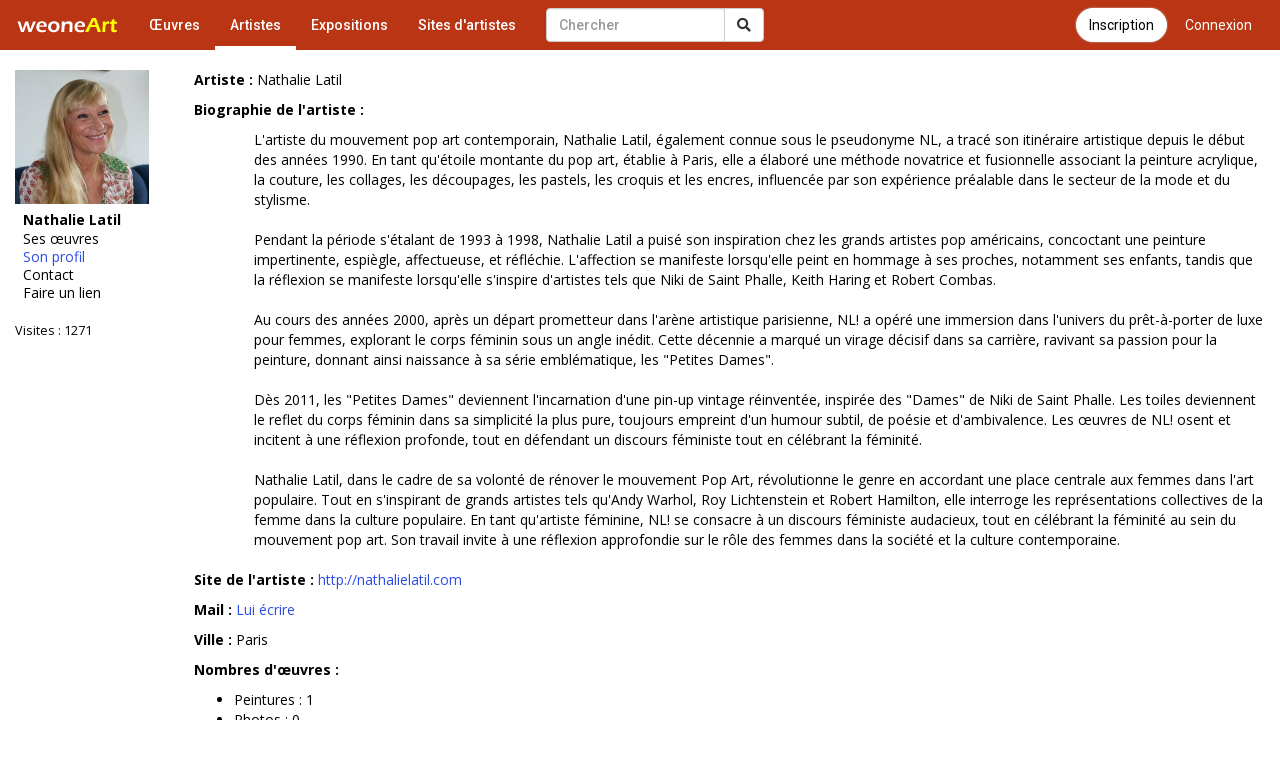

--- FILE ---
content_type: text/html; charset=UTF-8
request_url: https://www.galerie-com.com/profil/32806/
body_size: 4183
content:
<!DOCTYPE html>
<html lang="fr">
    <head>
<!-- Global site tag (gtag.js) - Google Analytics -->
<script async src="https://www.googletagmanager.com/gtag/js?id=UA-1453105-6"></script>
<script>
  window.dataLayer = window.dataLayer || [];
  function gtag(){dataLayer.push(arguments);}
  gtag('js', new Date());

  gtag('config', 'UA-1453105-6');
  gtag('config', 'AW-1049421909');
</script>
        <meta charset="utf-8">
        <meta http-equiv="X-UA-Compatible" content="IE=edge">
        <meta name="viewport" content="width=device-width, initial-scale=1">
        <title>Profil de Nathalie Latil</title>
        <link rel="shortcut icon" href="https://www.galerie-com.com/assets/img/favicon.ico" />
        <link rel="icon" type="image/x-icon" href="https://www.galerie-com.com/assets/img/favicon.ico" />
        <link rel="icon" type="image/png" href="https://www.galerie-com.com/assets/img/favicon.png" />
                <!-- Bootstrap -->
        <link rel="stylesheet" href="https://maxcdn.bootstrapcdn.com/bootstrap/3.3.7/css/bootstrap.min.css">
        <!-- theme1 css -->
        <link rel="stylesheet" href="https://use.fontawesome.com/releases/v5.12.0/css/all.css" >
        <link href="https://www.galerie-com.com/assets/css/theme5.css?20" rel="stylesheet">
        <!-- HTML5 shim and Respond.js for IE8 support of HTML5 elements and media queries -->
        <!-- WARNING: Respond.js doesn't work if you view the page via file:// -->
        <!--[if lt IE 9]>
              <script src="https://oss.maxcdn.com/html5shiv/3.7.2/html5shiv.min.js"></script>
              <script src="https://oss.maxcdn.com/respond/1.4.2/respond.min.js"></script>
            <![endif]-->
        <link href="https://fonts.googleapis.com/css?family=Open+Sans" rel="stylesheet">
        <link href="https://fonts.googleapis.com/css?family=Roboto:400,500" rel="stylesheet">
        <link href='https://www.galerie-com.com/assets/css/bootstrap-select.min.css' rel='stylesheet' type='text/css'>
                <script src="https://apis.google.com/js/platform.js" async defer>
            {
                lang: 'fr'
            }
        </script>
        <link rel="stylesheet" href="https://fonts.googleapis.com/css?family=Open+Sans:300,400,400italic,600,700">
        <link rel="stylesheet" href="https://cdn.jsdelivr.net/gh/fancyapps/fancybox@3.5.7/dist/jquery.fancybox.min.css" />
    </head>
    <body><nav class="navbar navbar-default navbar-theme1 navbar-fixed-top" id="menu1">
    <div class="container-fluid"> 
        <!-- Brand and toggle get grouped for better mobile display -->
        <div class="navbar-header">
            <button type="button" class="navbar-toggle collapsed" data-toggle="collapse" data-target="#bs-example-navbar-collapse-1"> <span class="sr-only"></span> <span class="icon-bar"></span> <span class="icon-bar"></span> <span class="icon-bar"></span> </button>
            <a href="https://www.galerie-com.com/" class="navbar-brand">
                <img src="https://www.galerie-com.com/assets/img/weoneart.svg" alt="Weoneart - Galerie d'art en ligne" title="Weoneart"/>            </a> </div>

        <!-- Collect the nav links, forms, and other content for toggling -->
        <div class="collapse navbar-collapse" id="bs-example-navbar-collapse-1">
            <ul class="nav navbar-nav navbar-left">
                <li><a href="https://www.galerie-com.com/oeuvres/">Œuvres</a></li>
                <li class="active"><a href="https://www.galerie-com.com/artistes/">Artistes</a></li>
                <li ><a href="https://www.galerie-com.com/expositions/">Expositions</a></li>
                <li><a href="https://www.galerie-com.com/creer-un-site/">Sites d'artistes</a></li>

            </ul>

            <a href="https://www.galerie-com.com/connexion" class="btn btn-link btn-menu pull-right">Connexion</a>
			<a href="https://www.galerie-com.com/connexion/inscription" class="btn btn-default btn-inscription btn-primary btn-rounded btn-menu pull-right push-5-r">Inscription</a>
            <form class="navbar-form navbar-left navchercher" role="search" action="/recherche/" method="get">
        <div class="input-group"><input type="text" class="form-control" placeholder="Chercher" name="q" value="">
          <div class="input-group-btn">
            <button class="btn btn-default" type="submit"><i class="fas fa-search"></i></button>
			
          </div>
		  
		 
        </div>
         </form>            <ul class="nav navbar-nav navbar-right">
                
            </ul>
        </div>
        <!-- /.navbar-collapse --> 
    </div>
</nav>
<div class="container-fluid">
<div class="row colonne1">

<div class="col-xs-0 col-sm-2 mobile_nonvisible colonne_filtre">
<div class="fixed"><a href="https://www.galerie-com.com/artiste/nathalie-latil/32806/" alt="Nathalie Latil" title="Nathalie Latil" class="img_profil"><img loading="lazy" src="https://www.galerie-com.com/assets/img/oeuvres/profil/petit0209301001698610295.jpeg"  class="img-responsive"/></a><h2>Nathalie Latil</h2><ul class="lien_liste">
<li><a href="https://www.galerie-com.com/artiste/nathalie-latil/32806/">Ses œuvres</a></li>
<li class="actif"><a href="https://www.galerie-com.com/profil/32806/">Son profil</a></li>
<li><a href="https://www.galerie-com.com/contact/32806/">Contact</a></li>
<li><a href="https://www.galerie-com.com/faire_un_lien/32806" rel="nofollow">Faire un lien</a></li>
</ul>
<p class="visites">Visites : 1271</p><p class="facebook left"><div class="fb-like" data-href="https://www.galerie-com.com/artiste/nathalie-latil/32806/" data-layout="button_count" data-action="like" data-show-faces="true"></div></p></div>
</div><nav class="navbar navbar-default navbar-theme2 mobile_visible">
<div class="container-fluid">

<!-- Brand and toggle get grouped for better mobile display -->
<div class="navbar-header">

<a class="navbar-brand" href="#">Nathalie Latil</a>

<button type="button" class="navbar-toggle collapsed" data-toggle="collapse" data-target="#bs-example-navbar-collapse-2" id="collapse-2"><span class="sr-only">Toggle navigation</span> <span class="icon-bar"></span> <span class="icon-bar"></span> <span class="icon-bar"></span></button>
</div>
<!-- Collect the nav links, forms, and other content for toggling -->
<div class="collapse navbar-collapse navbar-right" id="bs-example-navbar-collapse-2"><a href="https://www.galerie-com.com/artiste/nathalie-latil/32806/" alt="Nathalie Latil" title="Nathalie Latil" class="img_profil"><img loading="lazy" src="https://www.galerie-com.com/assets/img/oeuvres/profil/petit0209301001698610295.jpeg"  class="img-responsive"/></a><ul class="nav nav-pills nav-stacked">
<li><a href="https://www.galerie-com.com/artiste/nathalie-latil/32806/">Ses œuvres</a></li>
<li class="actif"><a href="https://www.galerie-com.com/profil/32806/">Son profil</a></li>
<li><a href="https://www.galerie-com.com/contact/32806/">Contact</a></li>
<li><a href="https://www.galerie-com.com/faire_un_lien/32806/" rel="nofollow">Faire un lien</a></li>
</ul>
<p class="visites">Visites : 1271</p><p class="facebook"><div class="left"><div class="fb-like" data-href="https://www.galerie-com.com/artiste/nathalie-latil/32806/" data-layout="box_count" data-action="like" data-show-faces="true" data-share="true"></div></div></p><p><div class="g-plusone" data-size="tall"></div></p>
</div>
<!-- /.navbar-collapse --> 
</div>
<!-- /.container-fluid --> 
</nav>

<div class="col-xs-12 col-sm-10">
<section id="profil">
<div class="profil1"><p class="profil"><strong>Artiste : </strong>Nathalie Latil</p><p class="profil"><strong>Biographie de l'artiste : </strong></p><p style="margin-left:60px; margin-bottom:20px;">L&#039;artiste du mouvement pop art contemporain, Nathalie Latil, &eacute;galement connue sous le pseudonyme NL, a trac&eacute; son itin&eacute;raire artistique depuis le d&eacute;but des ann&eacute;es 1990. En tant qu&#039;&eacute;toile montante du pop art, &eacute;tablie &agrave; Paris, elle a &eacute;labor&eacute; une m&eacute;thode novatrice et fusionnelle associant la peinture acrylique, la couture, les collages, les d&eacute;coupages, les pastels, les croquis et les encres, influenc&eacute;e par son exp&eacute;rience pr&eacute;alable dans le secteur de la mode et du stylisme.<br />
<br />
Pendant la p&eacute;riode s&#039;&eacute;talant de 1993 &agrave; 1998, Nathalie Latil a puis&eacute; son inspiration chez les grands artistes pop am&eacute;ricains, concoctant une peinture impertinente, espi&egrave;gle, affectueuse, et r&eacute;fl&eacute;chie. L&#039;affection se manifeste lorsqu&#039;elle peint en hommage &agrave; ses proches, notamment ses enfants, tandis que la r&eacute;flexion se manifeste lorsqu&#039;elle s&#039;inspire d&#039;artistes tels que Niki de Saint Phalle, Keith Haring et Robert Combas.<br />
<br />
Au cours des ann&eacute;es 2000, apr&egrave;s un d&eacute;part prometteur dans l&#039;ar&egrave;ne artistique parisienne, NL! a op&eacute;r&eacute; une immersion dans l&#039;univers du pr&ecirc;t-&agrave;-porter de luxe pour femmes, explorant le corps f&eacute;minin sous un angle in&eacute;dit. Cette d&eacute;cennie a marqu&eacute; un virage d&eacute;cisif dans sa carri&egrave;re, ravivant sa passion pour la peinture, donnant ainsi naissance &agrave; sa s&eacute;rie embl&eacute;matique, les &quot;Petites Dames&quot;.<br />
<br />
D&egrave;s 2011, les &quot;Petites Dames&quot; deviennent l&#039;incarnation d&#039;une pin-up vintage r&eacute;invent&eacute;e, inspir&eacute;e des &quot;Dames&quot; de Niki de Saint Phalle. Les toiles deviennent le reflet du corps f&eacute;minin dans sa simplicit&eacute; la plus pure, toujours empreint d&#039;un humour subtil, de po&eacute;sie et d&#039;ambivalence. Les &oelig;uvres de NL! osent et incitent &agrave; une r&eacute;flexion profonde, tout en d&eacute;fendant un discours f&eacute;ministe tout en c&eacute;l&eacute;brant la f&eacute;minit&eacute;.<br />
<br />
Nathalie Latil, dans le cadre de sa volont&eacute; de r&eacute;nover le mouvement Pop Art, r&eacute;volutionne le genre en accordant une place centrale aux femmes dans l&#039;art populaire. Tout en s&#039;inspirant de grands artistes tels qu&#039;Andy Warhol, Roy Lichtenstein et Robert Hamilton, elle interroge les repr&eacute;sentations collectives de la femme dans la culture populaire. En tant qu&#039;artiste f&eacute;minine, NL! se consacre &agrave; un discours f&eacute;ministe audacieux, tout en c&eacute;l&eacute;brant la f&eacute;minit&eacute; au sein du mouvement pop art. Son travail invite &agrave; une r&eacute;flexion approfondie sur le r&ocirc;le des femmes dans la soci&eacute;t&eacute; et la culture contemporaine.</p><p class="profil" style="text-align:left;"><strong>Site de l'artiste : </strong><a href=http://nathalielatil.com>http://nathalielatil.com</a></p><p class="profil"><strong>Mail : </strong><a href="/contact/32806/">Lui &eacute;crire</a></p><p class="profil"><strong>Ville : </strong>Paris</p><p class="profil"><strong>Nombres d'œuvres :</strong></p>
      
<ul>

        <li>Peintures : 1</li>
       
        <li>Photos : 0</li>
		 <li>Sculptures: 0</li>
        <li>Dessins : 0</li>
        <li>Autres : 0</li>
        <li>Nombre  Total d'&#339;uvres : 1</li>
      </ul>

</div>
</section></div>
<!--colonne1--></div>
<!--container-fluid--></div>
<div id="div-footer" class="container-fluid">
  <!-- Footer -->

<footer id="page-footer" class="bg-white">
  <div class="content content-boxed"> 
    <!-- Footer Navigation -->
    <div class="row push-30-t items-push-2x">
      <div class="col-sm-12">
        <h3 class="h5 font-w600 text-uppercase push-20">&Agrave; propos</h3>
        <ul class="list list2 list-simple-mini font-s13">
            <li><a href="https://www.galerie-com.com/fonctionnement/">Fonctionnement</a></li>
          <li><a href="https://www.galerie-com.com/mentions-legales/">Mentions légales</a></li>
          <li><a href="https://www.galerie-com.com/contacter-weoneart/">Contact</a></li>
          <li><a class="" href="https://www.facebook.com/galerie.Weoneart/"><i class="fab fa-facebook-square"></i> Facebook</a></li>
        </ul>
      </div>
      
    </div>
    <!-- END Footer Navigation --> 
    
    <!-- Copyright Info -->
    <div class="font-s12 push-20 clearfix">
      <hr class="remove-margin-t">
            <div class="pull-left"> <a class="font-w600" href="https://www.galerie-com.com/">Weoneart</a> &copy; 2007-2022</div>
    </div>
    <!-- END Copyright Info --> 
  </div>
</footer>
<!-- END Footer -->
</div>

<!-- jQuery (necessary for Bootstrap's JavaScript plugins) --> 

<script src="https://ajax.googleapis.com/ajax/libs/jquery/1.11.3/jquery.min.js"></script> 

<!-- Include all compiled plugins (below), or include individual files as needed --> 

<script src="https://maxcdn.bootstrapcdn.com/bootstrap/3.3.7/js/bootstrap.min.js"></script> 
<script src="https://unpkg.com/masonry-layout@4/dist/masonry.pkgd.min.js"></script>
<script src="https://cdn.jsdelivr.net/gh/fancyapps/fancybox@3.5.7/dist/jquery.fancybox.min.js"></script>
<script src="https://www.galerie-com.com/assets/js/jquery-ias.min.js?4"></script> 
<script src="https://www.galerie-com.com/assets/js/jquery.scrollUp.min.js?4"></script> 
<script src="https://www.galerie-com.com/assets/js/bootstrap-select.min.js"></script> 
<script src="https://www.galerie-com.com/assets/js/fonctions.js?2"></script>
<script src="https://apis.google.com/js/platform.js" async defer>

  {lang: 'fr'}

</script>
<div id="fb-root"></div>
<script>(function(d, s, id) {
  var js, fjs = d.getElementsByTagName(s)[0];
  if (d.getElementById(id)) return;
  js = d.createElement(s); js.id = id;
  js.src = 'https://connect.facebook.net/fr_FR/sdk.js#xfbml=1&version=v2.12';
  fjs.parentNode.insertBefore(js, fjs);
}(document, 'script', 'facebook-jssdk'));</script>
</body></html>

--- FILE ---
content_type: text/html; charset=utf-8
request_url: https://accounts.google.com/o/oauth2/postmessageRelay?parent=https%3A%2F%2Fwww.galerie-com.com&jsh=m%3B%2F_%2Fscs%2Fabc-static%2F_%2Fjs%2Fk%3Dgapi.lb.en.W5qDlPExdtA.O%2Fd%3D1%2Frs%3DAHpOoo8JInlRP_yLzwScb00AozrrUS6gJg%2Fm%3D__features__
body_size: 162
content:
<!DOCTYPE html><html><head><title></title><meta http-equiv="content-type" content="text/html; charset=utf-8"><meta http-equiv="X-UA-Compatible" content="IE=edge"><meta name="viewport" content="width=device-width, initial-scale=1, minimum-scale=1, maximum-scale=1, user-scalable=0"><script src='https://ssl.gstatic.com/accounts/o/2580342461-postmessagerelay.js' nonce="Gzhun_F4ysWpQsOf96AHXQ"></script></head><body><script type="text/javascript" src="https://apis.google.com/js/rpc:shindig_random.js?onload=init" nonce="Gzhun_F4ysWpQsOf96AHXQ"></script></body></html>